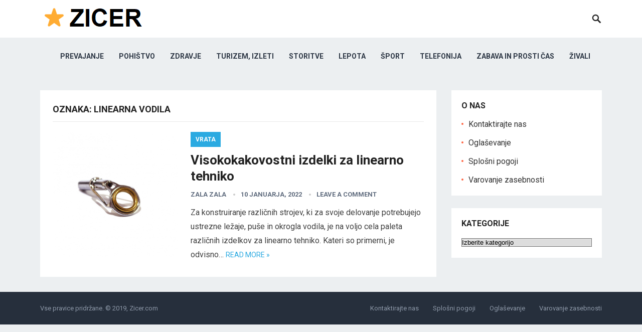

--- FILE ---
content_type: text/html; charset=UTF-8
request_url: https://www.zicer.com/tag/linearna-vodila/
body_size: 35458
content:
<!DOCTYPE html>
<html dir="ltr" lang="sl-SI" prefix="og: https://ogp.me/ns#">
<head>
<meta charset="UTF-8">
<meta name="viewport" content="width=device-width, initial-scale=1">
<meta http-equiv="X-UA-Compatible" content="IE=edge">
<meta name="HandheldFriendly" content="true">
<link rel="profile" href="http://gmpg.org/xfn/11">
<link rel="icon" type="image/png" href="https://www.zicer.com/wp-content/uploads/2023/02/zicer-logo.png" />
<link href="https://fonts.googleapis.com/css?family=Roboto:400,700" rel="stylesheet">
<title>linearna vodila</title>
	<style>img:is([sizes="auto" i], [sizes^="auto," i]) { contain-intrinsic-size: 3000px 1500px }</style>
	
		<!-- All in One SEO 4.7.7.1 - aioseo.com -->
	<meta name="robots" content="max-image-preview:large" />
	<link rel="canonical" href="https://www.zicer.com/tag/linearna-vodila/" />
	<meta name="generator" content="All in One SEO (AIOSEO) 4.7.7.1" />
		<meta name="google" content="nositelinkssearchbox" />
		<script type="application/ld+json" class="aioseo-schema">
			{"@context":"https:\/\/schema.org","@graph":[{"@type":"BreadcrumbList","@id":"https:\/\/www.zicer.com\/tag\/linearna-vodila\/#breadcrumblist","itemListElement":[{"@type":"ListItem","@id":"https:\/\/www.zicer.com\/#listItem","position":1,"name":"Domov","item":"https:\/\/www.zicer.com\/","nextItem":{"@type":"ListItem","@id":"https:\/\/www.zicer.com\/tag\/linearna-vodila\/#listItem","name":"linearna vodila"}},{"@type":"ListItem","@id":"https:\/\/www.zicer.com\/tag\/linearna-vodila\/#listItem","position":2,"name":"linearna vodila","previousItem":{"@type":"ListItem","@id":"https:\/\/www.zicer.com\/#listItem","name":"Domov"}}]},{"@type":"CollectionPage","@id":"https:\/\/www.zicer.com\/tag\/linearna-vodila\/#collectionpage","url":"https:\/\/www.zicer.com\/tag\/linearna-vodila\/","name":"linearna vodila","inLanguage":"sl-SI","isPartOf":{"@id":"https:\/\/www.zicer.com\/#website"},"breadcrumb":{"@id":"https:\/\/www.zicer.com\/tag\/linearna-vodila\/#breadcrumblist"}},{"@type":"Organization","@id":"https:\/\/www.zicer.com\/#organization","name":"Zicer.com","description":"Zanimive objave, novice in \u010dlanki o vsem ;)","url":"https:\/\/www.zicer.com\/"},{"@type":"WebSite","@id":"https:\/\/www.zicer.com\/#website","url":"https:\/\/www.zicer.com\/","name":"Zicer.com","description":"Zanimive objave, novice in \u010dlanki o vsem ;)","inLanguage":"sl-SI","publisher":{"@id":"https:\/\/www.zicer.com\/#organization"}}]}
		</script>
		<!-- All in One SEO -->

<link rel="alternate" type="application/rss+xml" title="Zicer.com &raquo; Vir" href="https://www.zicer.com/feed/" />
<link rel="alternate" type="application/rss+xml" title="Zicer.com &raquo; Vir komentarjev" href="https://www.zicer.com/comments/feed/" />
<link rel="alternate" type="application/rss+xml" title="Zicer.com &raquo; linearna vodila Vir oznake" href="https://www.zicer.com/tag/linearna-vodila/feed/" />
<script type="text/javascript">
/* <![CDATA[ */
window._wpemojiSettings = {"baseUrl":"https:\/\/s.w.org\/images\/core\/emoji\/15.0.3\/72x72\/","ext":".png","svgUrl":"https:\/\/s.w.org\/images\/core\/emoji\/15.0.3\/svg\/","svgExt":".svg","source":{"concatemoji":"https:\/\/www.zicer.com\/wp-includes\/js\/wp-emoji-release.min.js?ver=6.7.4"}};
/*! This file is auto-generated */
!function(i,n){var o,s,e;function c(e){try{var t={supportTests:e,timestamp:(new Date).valueOf()};sessionStorage.setItem(o,JSON.stringify(t))}catch(e){}}function p(e,t,n){e.clearRect(0,0,e.canvas.width,e.canvas.height),e.fillText(t,0,0);var t=new Uint32Array(e.getImageData(0,0,e.canvas.width,e.canvas.height).data),r=(e.clearRect(0,0,e.canvas.width,e.canvas.height),e.fillText(n,0,0),new Uint32Array(e.getImageData(0,0,e.canvas.width,e.canvas.height).data));return t.every(function(e,t){return e===r[t]})}function u(e,t,n){switch(t){case"flag":return n(e,"\ud83c\udff3\ufe0f\u200d\u26a7\ufe0f","\ud83c\udff3\ufe0f\u200b\u26a7\ufe0f")?!1:!n(e,"\ud83c\uddfa\ud83c\uddf3","\ud83c\uddfa\u200b\ud83c\uddf3")&&!n(e,"\ud83c\udff4\udb40\udc67\udb40\udc62\udb40\udc65\udb40\udc6e\udb40\udc67\udb40\udc7f","\ud83c\udff4\u200b\udb40\udc67\u200b\udb40\udc62\u200b\udb40\udc65\u200b\udb40\udc6e\u200b\udb40\udc67\u200b\udb40\udc7f");case"emoji":return!n(e,"\ud83d\udc26\u200d\u2b1b","\ud83d\udc26\u200b\u2b1b")}return!1}function f(e,t,n){var r="undefined"!=typeof WorkerGlobalScope&&self instanceof WorkerGlobalScope?new OffscreenCanvas(300,150):i.createElement("canvas"),a=r.getContext("2d",{willReadFrequently:!0}),o=(a.textBaseline="top",a.font="600 32px Arial",{});return e.forEach(function(e){o[e]=t(a,e,n)}),o}function t(e){var t=i.createElement("script");t.src=e,t.defer=!0,i.head.appendChild(t)}"undefined"!=typeof Promise&&(o="wpEmojiSettingsSupports",s=["flag","emoji"],n.supports={everything:!0,everythingExceptFlag:!0},e=new Promise(function(e){i.addEventListener("DOMContentLoaded",e,{once:!0})}),new Promise(function(t){var n=function(){try{var e=JSON.parse(sessionStorage.getItem(o));if("object"==typeof e&&"number"==typeof e.timestamp&&(new Date).valueOf()<e.timestamp+604800&&"object"==typeof e.supportTests)return e.supportTests}catch(e){}return null}();if(!n){if("undefined"!=typeof Worker&&"undefined"!=typeof OffscreenCanvas&&"undefined"!=typeof URL&&URL.createObjectURL&&"undefined"!=typeof Blob)try{var e="postMessage("+f.toString()+"("+[JSON.stringify(s),u.toString(),p.toString()].join(",")+"));",r=new Blob([e],{type:"text/javascript"}),a=new Worker(URL.createObjectURL(r),{name:"wpTestEmojiSupports"});return void(a.onmessage=function(e){c(n=e.data),a.terminate(),t(n)})}catch(e){}c(n=f(s,u,p))}t(n)}).then(function(e){for(var t in e)n.supports[t]=e[t],n.supports.everything=n.supports.everything&&n.supports[t],"flag"!==t&&(n.supports.everythingExceptFlag=n.supports.everythingExceptFlag&&n.supports[t]);n.supports.everythingExceptFlag=n.supports.everythingExceptFlag&&!n.supports.flag,n.DOMReady=!1,n.readyCallback=function(){n.DOMReady=!0}}).then(function(){return e}).then(function(){var e;n.supports.everything||(n.readyCallback(),(e=n.source||{}).concatemoji?t(e.concatemoji):e.wpemoji&&e.twemoji&&(t(e.twemoji),t(e.wpemoji)))}))}((window,document),window._wpemojiSettings);
/* ]]> */
</script>
<style id='wp-emoji-styles-inline-css' type='text/css'>

	img.wp-smiley, img.emoji {
		display: inline !important;
		border: none !important;
		box-shadow: none !important;
		height: 1em !important;
		width: 1em !important;
		margin: 0 0.07em !important;
		vertical-align: -0.1em !important;
		background: none !important;
		padding: 0 !important;
	}
</style>
<link rel='stylesheet' id='wp-block-library-css' href='https://www.zicer.com/wp-includes/css/dist/block-library/style.min.css?ver=6.7.4' type='text/css' media='all' />
<style id='classic-theme-styles-inline-css' type='text/css'>
/*! This file is auto-generated */
.wp-block-button__link{color:#fff;background-color:#32373c;border-radius:9999px;box-shadow:none;text-decoration:none;padding:calc(.667em + 2px) calc(1.333em + 2px);font-size:1.125em}.wp-block-file__button{background:#32373c;color:#fff;text-decoration:none}
</style>
<style id='global-styles-inline-css' type='text/css'>
:root{--wp--preset--aspect-ratio--square: 1;--wp--preset--aspect-ratio--4-3: 4/3;--wp--preset--aspect-ratio--3-4: 3/4;--wp--preset--aspect-ratio--3-2: 3/2;--wp--preset--aspect-ratio--2-3: 2/3;--wp--preset--aspect-ratio--16-9: 16/9;--wp--preset--aspect-ratio--9-16: 9/16;--wp--preset--color--black: #000000;--wp--preset--color--cyan-bluish-gray: #abb8c3;--wp--preset--color--white: #ffffff;--wp--preset--color--pale-pink: #f78da7;--wp--preset--color--vivid-red: #cf2e2e;--wp--preset--color--luminous-vivid-orange: #ff6900;--wp--preset--color--luminous-vivid-amber: #fcb900;--wp--preset--color--light-green-cyan: #7bdcb5;--wp--preset--color--vivid-green-cyan: #00d084;--wp--preset--color--pale-cyan-blue: #8ed1fc;--wp--preset--color--vivid-cyan-blue: #0693e3;--wp--preset--color--vivid-purple: #9b51e0;--wp--preset--gradient--vivid-cyan-blue-to-vivid-purple: linear-gradient(135deg,rgba(6,147,227,1) 0%,rgb(155,81,224) 100%);--wp--preset--gradient--light-green-cyan-to-vivid-green-cyan: linear-gradient(135deg,rgb(122,220,180) 0%,rgb(0,208,130) 100%);--wp--preset--gradient--luminous-vivid-amber-to-luminous-vivid-orange: linear-gradient(135deg,rgba(252,185,0,1) 0%,rgba(255,105,0,1) 100%);--wp--preset--gradient--luminous-vivid-orange-to-vivid-red: linear-gradient(135deg,rgba(255,105,0,1) 0%,rgb(207,46,46) 100%);--wp--preset--gradient--very-light-gray-to-cyan-bluish-gray: linear-gradient(135deg,rgb(238,238,238) 0%,rgb(169,184,195) 100%);--wp--preset--gradient--cool-to-warm-spectrum: linear-gradient(135deg,rgb(74,234,220) 0%,rgb(151,120,209) 20%,rgb(207,42,186) 40%,rgb(238,44,130) 60%,rgb(251,105,98) 80%,rgb(254,248,76) 100%);--wp--preset--gradient--blush-light-purple: linear-gradient(135deg,rgb(255,206,236) 0%,rgb(152,150,240) 100%);--wp--preset--gradient--blush-bordeaux: linear-gradient(135deg,rgb(254,205,165) 0%,rgb(254,45,45) 50%,rgb(107,0,62) 100%);--wp--preset--gradient--luminous-dusk: linear-gradient(135deg,rgb(255,203,112) 0%,rgb(199,81,192) 50%,rgb(65,88,208) 100%);--wp--preset--gradient--pale-ocean: linear-gradient(135deg,rgb(255,245,203) 0%,rgb(182,227,212) 50%,rgb(51,167,181) 100%);--wp--preset--gradient--electric-grass: linear-gradient(135deg,rgb(202,248,128) 0%,rgb(113,206,126) 100%);--wp--preset--gradient--midnight: linear-gradient(135deg,rgb(2,3,129) 0%,rgb(40,116,252) 100%);--wp--preset--font-size--small: 13px;--wp--preset--font-size--medium: 20px;--wp--preset--font-size--large: 36px;--wp--preset--font-size--x-large: 42px;--wp--preset--spacing--20: 0.44rem;--wp--preset--spacing--30: 0.67rem;--wp--preset--spacing--40: 1rem;--wp--preset--spacing--50: 1.5rem;--wp--preset--spacing--60: 2.25rem;--wp--preset--spacing--70: 3.38rem;--wp--preset--spacing--80: 5.06rem;--wp--preset--shadow--natural: 6px 6px 9px rgba(0, 0, 0, 0.2);--wp--preset--shadow--deep: 12px 12px 50px rgba(0, 0, 0, 0.4);--wp--preset--shadow--sharp: 6px 6px 0px rgba(0, 0, 0, 0.2);--wp--preset--shadow--outlined: 6px 6px 0px -3px rgba(255, 255, 255, 1), 6px 6px rgba(0, 0, 0, 1);--wp--preset--shadow--crisp: 6px 6px 0px rgba(0, 0, 0, 1);}:where(.is-layout-flex){gap: 0.5em;}:where(.is-layout-grid){gap: 0.5em;}body .is-layout-flex{display: flex;}.is-layout-flex{flex-wrap: wrap;align-items: center;}.is-layout-flex > :is(*, div){margin: 0;}body .is-layout-grid{display: grid;}.is-layout-grid > :is(*, div){margin: 0;}:where(.wp-block-columns.is-layout-flex){gap: 2em;}:where(.wp-block-columns.is-layout-grid){gap: 2em;}:where(.wp-block-post-template.is-layout-flex){gap: 1.25em;}:where(.wp-block-post-template.is-layout-grid){gap: 1.25em;}.has-black-color{color: var(--wp--preset--color--black) !important;}.has-cyan-bluish-gray-color{color: var(--wp--preset--color--cyan-bluish-gray) !important;}.has-white-color{color: var(--wp--preset--color--white) !important;}.has-pale-pink-color{color: var(--wp--preset--color--pale-pink) !important;}.has-vivid-red-color{color: var(--wp--preset--color--vivid-red) !important;}.has-luminous-vivid-orange-color{color: var(--wp--preset--color--luminous-vivid-orange) !important;}.has-luminous-vivid-amber-color{color: var(--wp--preset--color--luminous-vivid-amber) !important;}.has-light-green-cyan-color{color: var(--wp--preset--color--light-green-cyan) !important;}.has-vivid-green-cyan-color{color: var(--wp--preset--color--vivid-green-cyan) !important;}.has-pale-cyan-blue-color{color: var(--wp--preset--color--pale-cyan-blue) !important;}.has-vivid-cyan-blue-color{color: var(--wp--preset--color--vivid-cyan-blue) !important;}.has-vivid-purple-color{color: var(--wp--preset--color--vivid-purple) !important;}.has-black-background-color{background-color: var(--wp--preset--color--black) !important;}.has-cyan-bluish-gray-background-color{background-color: var(--wp--preset--color--cyan-bluish-gray) !important;}.has-white-background-color{background-color: var(--wp--preset--color--white) !important;}.has-pale-pink-background-color{background-color: var(--wp--preset--color--pale-pink) !important;}.has-vivid-red-background-color{background-color: var(--wp--preset--color--vivid-red) !important;}.has-luminous-vivid-orange-background-color{background-color: var(--wp--preset--color--luminous-vivid-orange) !important;}.has-luminous-vivid-amber-background-color{background-color: var(--wp--preset--color--luminous-vivid-amber) !important;}.has-light-green-cyan-background-color{background-color: var(--wp--preset--color--light-green-cyan) !important;}.has-vivid-green-cyan-background-color{background-color: var(--wp--preset--color--vivid-green-cyan) !important;}.has-pale-cyan-blue-background-color{background-color: var(--wp--preset--color--pale-cyan-blue) !important;}.has-vivid-cyan-blue-background-color{background-color: var(--wp--preset--color--vivid-cyan-blue) !important;}.has-vivid-purple-background-color{background-color: var(--wp--preset--color--vivid-purple) !important;}.has-black-border-color{border-color: var(--wp--preset--color--black) !important;}.has-cyan-bluish-gray-border-color{border-color: var(--wp--preset--color--cyan-bluish-gray) !important;}.has-white-border-color{border-color: var(--wp--preset--color--white) !important;}.has-pale-pink-border-color{border-color: var(--wp--preset--color--pale-pink) !important;}.has-vivid-red-border-color{border-color: var(--wp--preset--color--vivid-red) !important;}.has-luminous-vivid-orange-border-color{border-color: var(--wp--preset--color--luminous-vivid-orange) !important;}.has-luminous-vivid-amber-border-color{border-color: var(--wp--preset--color--luminous-vivid-amber) !important;}.has-light-green-cyan-border-color{border-color: var(--wp--preset--color--light-green-cyan) !important;}.has-vivid-green-cyan-border-color{border-color: var(--wp--preset--color--vivid-green-cyan) !important;}.has-pale-cyan-blue-border-color{border-color: var(--wp--preset--color--pale-cyan-blue) !important;}.has-vivid-cyan-blue-border-color{border-color: var(--wp--preset--color--vivid-cyan-blue) !important;}.has-vivid-purple-border-color{border-color: var(--wp--preset--color--vivid-purple) !important;}.has-vivid-cyan-blue-to-vivid-purple-gradient-background{background: var(--wp--preset--gradient--vivid-cyan-blue-to-vivid-purple) !important;}.has-light-green-cyan-to-vivid-green-cyan-gradient-background{background: var(--wp--preset--gradient--light-green-cyan-to-vivid-green-cyan) !important;}.has-luminous-vivid-amber-to-luminous-vivid-orange-gradient-background{background: var(--wp--preset--gradient--luminous-vivid-amber-to-luminous-vivid-orange) !important;}.has-luminous-vivid-orange-to-vivid-red-gradient-background{background: var(--wp--preset--gradient--luminous-vivid-orange-to-vivid-red) !important;}.has-very-light-gray-to-cyan-bluish-gray-gradient-background{background: var(--wp--preset--gradient--very-light-gray-to-cyan-bluish-gray) !important;}.has-cool-to-warm-spectrum-gradient-background{background: var(--wp--preset--gradient--cool-to-warm-spectrum) !important;}.has-blush-light-purple-gradient-background{background: var(--wp--preset--gradient--blush-light-purple) !important;}.has-blush-bordeaux-gradient-background{background: var(--wp--preset--gradient--blush-bordeaux) !important;}.has-luminous-dusk-gradient-background{background: var(--wp--preset--gradient--luminous-dusk) !important;}.has-pale-ocean-gradient-background{background: var(--wp--preset--gradient--pale-ocean) !important;}.has-electric-grass-gradient-background{background: var(--wp--preset--gradient--electric-grass) !important;}.has-midnight-gradient-background{background: var(--wp--preset--gradient--midnight) !important;}.has-small-font-size{font-size: var(--wp--preset--font-size--small) !important;}.has-medium-font-size{font-size: var(--wp--preset--font-size--medium) !important;}.has-large-font-size{font-size: var(--wp--preset--font-size--large) !important;}.has-x-large-font-size{font-size: var(--wp--preset--font-size--x-large) !important;}
:where(.wp-block-post-template.is-layout-flex){gap: 1.25em;}:where(.wp-block-post-template.is-layout-grid){gap: 1.25em;}
:where(.wp-block-columns.is-layout-flex){gap: 2em;}:where(.wp-block-columns.is-layout-grid){gap: 2em;}
:root :where(.wp-block-pullquote){font-size: 1.5em;line-height: 1.6;}
</style>
<link rel='stylesheet' id='contact-form-7-css' href='https://www.zicer.com/wp-content/plugins/contact-form-7/includes/css/styles.css?ver=6.0.2' type='text/css' media='all' />
<style id='contact-form-7-inline-css' type='text/css'>
.wpcf7 .wpcf7-recaptcha iframe {margin-bottom: 0;}.wpcf7 .wpcf7-recaptcha[data-align="center"] > div {margin: 0 auto;}.wpcf7 .wpcf7-recaptcha[data-align="right"] > div {margin: 0 0 0 auto;}
</style>
<link rel='stylesheet' id='revenue-style-css' href='https://www.zicer.com/wp-content/themes/revenue-child/style.css?ver=20180523' type='text/css' media='all' />
<link rel='stylesheet' id='genericons-style-css' href='https://www.zicer.com/wp-content/themes/revenue/genericons/genericons.css?ver=6.7.4' type='text/css' media='all' />
<link rel='stylesheet' id='responsive-style-css' href='https://www.zicer.com/wp-content/themes/revenue/responsive.css?ver=20171012' type='text/css' media='all' />
<script type="text/javascript" src="https://www.zicer.com/wp-includes/js/jquery/jquery.min.js?ver=3.7.1" id="jquery-core-js"></script>
<script type="text/javascript" src="https://www.zicer.com/wp-includes/js/jquery/jquery-migrate.min.js?ver=3.4.1" id="jquery-migrate-js"></script>
<link rel="https://api.w.org/" href="https://www.zicer.com/wp-json/" /><link rel="alternate" title="JSON" type="application/json" href="https://www.zicer.com/wp-json/wp/v2/tags/2109" /><link rel="EditURI" type="application/rsd+xml" title="RSD" href="https://www.zicer.com/xmlrpc.php?rsd" />
<meta name="generator" content="WordPress 6.7.4" />
<style type="text/css">.broken_link, a.broken_link {
	text-decoration: line-through;
}</style><style type="text/css" media="all">
	body,
	input,
	input[type="text"],
	input[type="email"],
	input[type="url"],
	input[type="search"],
	input[type="password"],
	textarea,
	table,
	.sidebar .widget_ad .widget-title,
	.site-footer .widget_ad .widget-title {
		font-family: "Roboto", "Helvetica Neue", Helvetica, Arial, sans-serif;
	}
	#secondary-menu li a,
	.footer-nav li a,
	.pagination .page-numbers,
	button,
	.btn,
	input[type="submit"],
	input[type="reset"],
	input[type="button"],
	.comment-form label,
	label,
	h1,h2,h3,h4,h5,h6 {
		font-family: "Roboto", "Helvetica Neue", Helvetica, Arial, sans-serif;
	}
	a:hover,
	.site-header .search-icon:hover span,
	.sf-menu li a:hover,
	.sf-menu li li a:hover,
	.sf-menu li.sfHover a,
	.sf-menu li.current-menu-item a,
	.sf-menu li.current-menu-item a:hover,
	.breadcrumbs .breadcrumbs-nav a:hover,
	.read-more a,
	.read-more a:visited,
	.entry-title a:hover,
	article.hentry .edit-link a,
	.author-box a,
	.page-content a,
	.entry-content a,
	.comment-author a,
	.comment-content a,
	.comment-reply-title small a:hover,
	.sidebar .widget a,
	.sidebar .widget ul li a:hover {
		color: #2baae1;
	}
	button,
	.btn,
	input[type="submit"],
	input[type="reset"],
	input[type="button"],
	.entry-category a,
	.pagination .prev:hover,
	.pagination .next:hover,
	#back-top a span {
		background-color: #2baae1;
	}
	.read-more a:hover,
	.author-box a:hover,
	.page-content a:hover,
	.entry-content a:hover,
	.widget_tag_cloud .tagcloud a:hover:before,
	.entry-tags .tag-links a:hover:before,
	.content-loop .entry-title a:hover,
	.content-list .entry-title a:hover,
	.content-grid .entry-title a:hover,
	article.hentry .edit-link a:hover,
	.site-footer .widget ul li a:hover,
	.comment-content a:hover {
		color: #ff6644;
	}	
	#back-top a:hover span,
	.bx-wrapper .bx-pager.bx-default-pager a:hover,
	.bx-wrapper .bx-pager.bx-default-pager a.active,
	.bx-wrapper .bx-pager.bx-default-pager a:focus,
	.pagination .page-numbers:hover,
	.pagination .page-numbers.current,
	.sidebar .widget ul li:before,
	.widget_newsletter input[type="submit"],
	.widget_newsletter input[type="button"],
	.widget_newsletter button {
		background-color: #ff6644;
	}
	.slicknav_nav,
	.header-search,
	.sf-menu li a:before {
		border-color: #ff6644;
	}
</style>

</head>

<body class="archive tag tag-linearna-vodila tag-2109 group-blog hfeed">
<div id="page" class="site">

	<header id="masthead" class="site-header clear">

		<div class="container">

		<div class="site-branding">

						
			<div id="logo">
				<span class="helper"></span>
				<a href="https://www.zicer.com/" rel="home">
					<img src="http://www.zicer.com/wp-content/uploads/2019/06/logo-zicer.png" alt=""/>
				</a>
			</div><!-- #logo -->

			
		</div><!-- .site-branding -->		

		<nav id="primary-nav" class="primary-navigation">

			<div class="menu-2062-container"><ul id="primary-menu" class="sf-menu"><li id="menu-item-7153" class="menu-item menu-item-type-taxonomy menu-item-object-category menu-item-7153"><a href="https://www.zicer.com/category/prevajanje/">Prevajanje</a></li>
<li id="menu-item-7154" class="menu-item menu-item-type-taxonomy menu-item-object-category menu-item-7154"><a href="https://www.zicer.com/category/pohistvo/">Pohištvo</a></li>
<li id="menu-item-7155" class="menu-item menu-item-type-taxonomy menu-item-object-category menu-item-7155"><a href="https://www.zicer.com/category/zdravje/">Zdravje</a></li>
<li id="menu-item-7156" class="menu-item menu-item-type-taxonomy menu-item-object-category menu-item-7156"><a href="https://www.zicer.com/category/izleti/">Turizem, izleti</a></li>
<li id="menu-item-7157" class="menu-item menu-item-type-taxonomy menu-item-object-category menu-item-7157"><a href="https://www.zicer.com/category/storitve/">Storitve</a></li>
<li id="menu-item-7158" class="menu-item menu-item-type-taxonomy menu-item-object-category menu-item-7158"><a href="https://www.zicer.com/category/lepota/">Lepota</a></li>
<li id="menu-item-7159" class="menu-item menu-item-type-taxonomy menu-item-object-category menu-item-7159"><a href="https://www.zicer.com/category/sport/">Šport</a></li>
<li id="menu-item-7160" class="menu-item menu-item-type-taxonomy menu-item-object-category menu-item-7160"><a href="https://www.zicer.com/category/telefonija/">Telefonija</a></li>
<li id="menu-item-7152" class="menu-item menu-item-type-taxonomy menu-item-object-category menu-item-7152"><a href="https://www.zicer.com/category/zabava-in-prosti-cas/">Zabava in prosti čas</a></li>
<li id="menu-item-7161" class="menu-item menu-item-type-taxonomy menu-item-object-category menu-item-7161"><a href="https://www.zicer.com/category/zivali/">Živali</a></li>
</ul></div>
		</nav><!-- #primary-nav -->

		<div id="slick-mobile-menu"></div>

					
			<span class="search-icon">
				<span class="genericon genericon-search"></span>
				<span class="genericon genericon-close"></span>			
			</span>

			<div class="header-search">
				<form id="searchform" method="get" action="https://www.zicer.com/">
					<input type="search" name="s" class="search-input" placeholder="Search for..." autocomplete="off">
					<button type="submit" class="search-submit">Search</button>		
				</form>
			</div><!-- .header-search -->

								

		</div><!-- .container -->

	</header><!-- #masthead -->	

<div id="content" class="site-content container clear">

	<div id="primary" class="content-area clear">
				
		<main id="main" class="site-main clear">

			<div class="breadcrumbs clear">
				<h1>
					Oznaka: <span>linearna vodila</span>					
				</h1>	
			</div><!-- .breadcrumbs -->
		
			<div id="recent-content" class="content-list">

				
<div id="post-7366" class="clear last post-7366 post type-post status-publish format-standard has-post-thumbnail hentry category-vrata-2 tag-aplikacije tag-linearna-vodila tag-okrogla-vodila">	

			<a class="thumbnail-link" href="https://www.zicer.com/visokokakovostni-izdelki-za-linearno-tehniko/">
			<div class="thumbnail-wrap">
				<img width="250" height="250" src="https://www.zicer.com/wp-content/uploads/2022/01/okrogla_vodila-250x250.png" class="attachment-post-thumbnail size-post-thumbnail wp-post-image" alt="" decoding="async" fetchpriority="high" srcset="https://www.zicer.com/wp-content/uploads/2022/01/okrogla_vodila-250x250.png 250w, https://www.zicer.com/wp-content/uploads/2022/01/okrogla_vodila-150x150.png 150w, https://www.zicer.com/wp-content/uploads/2022/01/okrogla_vodila-80x80.png 80w" sizes="(max-width: 250px) 100vw, 250px" />			</div><!-- .thumbnail-wrap -->
		</a>
		

	<div class="entry-category">
		<a href="https://www.zicer.com/category/vrata-2/" title="View all posts in Vrata" >Vrata</a> 	</div>

	<h2 class="entry-title"><a href="https://www.zicer.com/visokokakovostni-izdelki-za-linearno-tehniko/">Visokokakovostni izdelki za linearno tehniko</a></h2>
	
	<div class="entry-meta">

	<span class="entry-author"><a href="https://www.zicer.com/author/zalazala/" title="Prispevki od zala Zala" rel="author">zala Zala</a></span> 
	<span class="entry-date">10 januarja, 2022</span>
	<span class="entry-comment"><a href="https://www.zicer.com/visokokakovostni-izdelki-za-linearno-tehniko/#respond" class="comments-link" >Leave a Comment</a></span>

</div><!-- .entry-meta -->
	<div class="entry-summary">
		<p>Za konstruiranje različnih strojev, ki za svoje delovanje potrebujejo ustrezne ležaje, puše in okrogla vodila, je na voljo cela paleta različnih izdelkov za linearno tehniko. Kateri so primerni, je odvisno&#8230; </p>
		<span class="read-more"><a href="https://www.zicer.com/visokokakovostni-izdelki-za-linearno-tehniko/">Read more &raquo;</a></span>
	</div><!-- .entry-summary -->


</div><!-- #post-7366 -->
			</div><!-- #recent-content -->

		</main><!-- .site-main -->

		
	</div><!-- #primary -->


<aside id="secondary" class="widget-area sidebar">
	
	<div id="pages-4" class="widget widget_pages"><h2 class="widget-title">O nas</h2>
			<ul>
				<li class="page_item page-item-6823"><a href="https://www.zicer.com/kontaktirajte-nas/">Kontaktirajte nas</a></li>
<li class="page_item page-item-6830"><a href="https://www.zicer.com/oglasevanje/">Oglaševanje</a></li>
<li class="page_item page-item-6821"><a href="https://www.zicer.com/splosni-pogoji/">Splošni pogoji</a></li>
<li class="page_item page-item-6826"><a href="https://www.zicer.com/varovanje-zasebnosti/">Varovanje zasebnosti</a></li>
			</ul>

			</div><div id="categories-3" class="widget widget_categories"><h2 class="widget-title">Kategorije</h2><form action="https://www.zicer.com" method="get"><label class="screen-reader-text" for="cat">Kategorije</label><select  name='cat' id='cat' class='postform'>
	<option value='-1'>Izberite kategorijo</option>
	<option class="level-0" value="825">Akumulatorji</option>
	<option class="level-0" value="138">Apartmaji, hoteli in prenočišča</option>
	<option class="level-0" value="110">Avto prodaja</option>
	<option class="level-0" value="1921">Dom</option>
	<option class="level-0" value="748">Domena</option>
	<option class="level-0" value="1170">Energija</option>
	<option class="level-0" value="535">Erotika</option>
	<option class="level-0" value="247">facebook</option>
	<option class="level-0" value="241">frizerstvo</option>
	<option class="level-0" value="807">Gradbeništvo</option>
	<option class="level-0" value="29">Grafično oblikovanje</option>
	<option class="level-0" value="33">Gume</option>
	<option class="level-0" value="66">Igre</option>
	<option class="level-0" value="225">imenik</option>
	<option class="level-0" value="202">Inštrukcije, e-učenje</option>
	<option class="level-0" value="25">Jezikovna šola</option>
	<option class="level-0" value="58">Kamnoseštvo</option>
	<option class="level-0" value="85">Knjigoveštvo</option>
	<option class="level-0" value="107">Lektoriranje</option>
	<option class="level-0" value="476">Lepota</option>
	<option class="level-0" value="703">Mizarstvo</option>
	<option class="level-0" value="37">Motor</option>
	<option class="level-0" value="611">Nakit</option>
	<option class="level-0" value="24">Nepremičnine</option>
	<option class="level-0" value="271">Oglaševanje</option>
	<option class="level-0" value="1082">Optika</option>
	<option class="level-0" value="156">Optimizacija spletnih strani</option>
	<option class="level-0" value="45">Orodje</option>
	<option class="level-0" value="1971">Otroška oprema</option>
	<option class="level-0" value="360">Parfumi</option>
	<option class="level-0" value="423">parketarstvo</option>
	<option class="level-0" value="482">Perilo</option>
	<option class="level-0" value="14">Plemenite kovine</option>
	<option class="level-0" value="3">Pohištvo</option>
	<option class="level-0" value="115">Prehrana</option>
	<option class="level-0" value="13">Prevajanje</option>
	<option class="level-0" value="62">Pvc okna in vrata</option>
	<option class="level-0" value="311">Računalništvo</option>
	<option class="level-0" value="30">Računovodstvo</option>
	<option class="level-0" value="1">Razno</option>
	<option class="level-0" value="1834">Rent a car</option>
	<option class="level-0" value="418">Rumene strani</option>
	<option class="level-0" value="75">Sporedi</option>
	<option class="level-0" value="7">Šport</option>
	<option class="level-0" value="16">Srebro</option>
	<option class="level-0" value="328">Stavbno pohištvo</option>
	<option class="level-0" value="1036">Storitve</option>
	<option class="level-0" value="1603">Telefonija</option>
	<option class="level-0" value="252">Tomaž</option>
	<option class="level-0" value="599">Trgovine</option>
	<option class="level-0" value="128">Turizem, izleti</option>
	<option class="level-0" value="664">varjenje</option>
	<option class="level-0" value="448">Varnost</option>
	<option class="level-0" value="331">Vedeževanje</option>
	<option class="level-0" value="680">Voda</option>
	<option class="level-0" value="429">Vrata</option>
	<option class="level-0" value="818">Vrata in okna</option>
	<option class="level-0" value="93">Vreme</option>
	<option class="level-0" value="298">Zabava in prosti čas</option>
	<option class="level-0" value="163">Zdravje</option>
	<option class="level-0" value="151">Zicer</option>
	<option class="level-0" value="282">Živali</option>
	<option class="level-0" value="15">Zlato</option>
</select>
</form><script type="text/javascript">
/* <![CDATA[ */

(function() {
	var dropdown = document.getElementById( "cat" );
	function onCatChange() {
		if ( dropdown.options[ dropdown.selectedIndex ].value > 0 ) {
			dropdown.parentNode.submit();
		}
	}
	dropdown.onchange = onCatChange;
})();

/* ]]> */
</script>
</div></aside><!-- #secondary -->

	</div><!-- #content .site-content -->

	<footer id="colophon" class="site-footer">

		
		<div class="clear"></div>

		<div id="site-bottom" class="clear">

			<div class="container">

			<div class="site-info">

				
				Vse pravice pridržane. &copy; 2019, Zicer.com 

			</div><!-- .site-info -->

			<div class="menu-zicer-container"><ul id="footer-menu" class="footer-nav"><li id="menu-item-7145" class="menu-item menu-item-type-post_type menu-item-object-page menu-item-7145"><a href="https://www.zicer.com/kontaktirajte-nas/">Kontaktirajte nas</a></li>
<li id="menu-item-7146" class="menu-item menu-item-type-post_type menu-item-object-page menu-item-7146"><a href="https://www.zicer.com/splosni-pogoji/">Splošni pogoji</a></li>
<li id="menu-item-7143" class="menu-item menu-item-type-post_type menu-item-object-page menu-item-7143"><a href="https://www.zicer.com/oglasevanje/">Oglaševanje</a></li>
<li id="menu-item-7144" class="menu-item menu-item-type-post_type menu-item-object-page menu-item-7144"><a href="https://www.zicer.com/varovanje-zasebnosti/">Varovanje zasebnosti</a></li>
</ul></div>	

			</div><!-- .container -->

		</div>
		<!-- #site-bottom -->
							
	</footer><!-- #colophon -->
</div><!-- #page -->

<script type="text/javascript" src="https://www.zicer.com/wp-includes/js/dist/hooks.min.js?ver=4d63a3d491d11ffd8ac6" id="wp-hooks-js"></script>
<script type="text/javascript" src="https://www.zicer.com/wp-includes/js/dist/i18n.min.js?ver=5e580eb46a90c2b997e6" id="wp-i18n-js"></script>
<script type="text/javascript" id="wp-i18n-js-after">
/* <![CDATA[ */
wp.i18n.setLocaleData( { 'text direction\u0004ltr': [ 'ltr' ] } );
/* ]]> */
</script>
<script type="text/javascript" src="https://www.zicer.com/wp-content/plugins/contact-form-7/includes/swv/js/index.js?ver=6.0.2" id="swv-js"></script>
<script type="text/javascript" id="contact-form-7-js-before">
/* <![CDATA[ */
var wpcf7 = {
    "api": {
        "root": "https:\/\/www.zicer.com\/wp-json\/",
        "namespace": "contact-form-7\/v1"
    }
};
/* ]]> */
</script>
<script type="text/javascript" src="https://www.zicer.com/wp-content/plugins/contact-form-7/includes/js/index.js?ver=6.0.2" id="contact-form-7-js"></script>
<script type="text/javascript" src="https://www.zicer.com/wp-content/themes/revenue/assets/js/superfish.js?ver=6.7.4" id="superfish-js"></script>
<script type="text/javascript" src="https://www.zicer.com/wp-content/themes/revenue/assets/js/jquery.slicknav.min.js?ver=6.7.4" id="slicknav-js"></script>
<script type="text/javascript" src="https://www.zicer.com/wp-content/themes/revenue/assets/js/modernizr.min.js?ver=6.7.4" id="modernizr-js"></script>
<script type="text/javascript" src="https://www.zicer.com/wp-content/themes/revenue/assets/js/html5.js?ver=6.7.4" id="html5-js"></script>
<script type="text/javascript" src="https://www.zicer.com/wp-content/themes/revenue/assets/js/jquery.bxslider.min.js?ver=6.7.4" id="bxslider-js"></script>
<script type="text/javascript" src="https://www.zicer.com/wp-content/themes/revenue/assets/js/jquery.custom.js?ver=20171010" id="custom-js"></script>
    <script type="text/javascript">
        jQuery(document).ready(function ($) {

            for (let i = 0; i < document.forms.length; ++i) {
                let form = document.forms[i];
				if ($(form).attr("method") != "get") { $(form).append('<input type="hidden" name="F_UpuLoPBIKbCkO" value="k93Z4Bqxo1bFfu@M" />'); }
if ($(form).attr("method") != "get") { $(form).append('<input type="hidden" name="UGsdDwECHgzWYf" value="f*B9tb" />'); }
if ($(form).attr("method") != "get") { $(form).append('<input type="hidden" name="PXDLKfkNnbId" value="wNDK_.S7" />'); }
            }

            $(document).on('submit', 'form', function () {
				if ($(this).attr("method") != "get") { $(this).append('<input type="hidden" name="F_UpuLoPBIKbCkO" value="k93Z4Bqxo1bFfu@M" />'); }
if ($(this).attr("method") != "get") { $(this).append('<input type="hidden" name="UGsdDwECHgzWYf" value="f*B9tb" />'); }
if ($(this).attr("method") != "get") { $(this).append('<input type="hidden" name="PXDLKfkNnbId" value="wNDK_.S7" />'); }
                return true;
            });

            jQuery.ajaxSetup({
                beforeSend: function (e, data) {

                    if (data.type !== 'POST') return;

                    if (typeof data.data === 'object' && data.data !== null) {
						data.data.append("F_UpuLoPBIKbCkO", "k93Z4Bqxo1bFfu@M");
data.data.append("UGsdDwECHgzWYf", "f*B9tb");
data.data.append("PXDLKfkNnbId", "wNDK_.S7");
                    }
                    else {
                        data.data = data.data + '&F_UpuLoPBIKbCkO=k93Z4Bqxo1bFfu@M&UGsdDwECHgzWYf=f*B9tb&PXDLKfkNnbId=wNDK_.S7';
                    }
                }
            });

        });
    </script>
	
</body>
</html>

